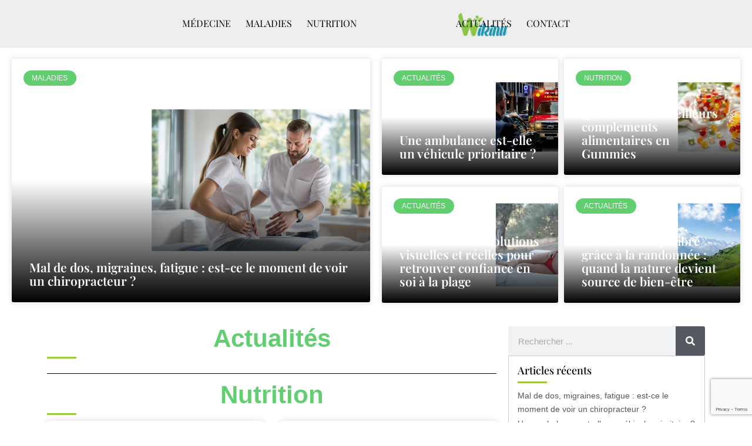

--- FILE ---
content_type: text/html; charset=utf-8
request_url: https://www.google.com/recaptcha/api2/anchor?ar=1&k=6LcrMtUZAAAAACOXhG3UFeVJFtrIGkohPjbomSBp&co=aHR0cHM6Ly93d3cud2lraW51Lm9yZzo0NDM.&hl=en&v=N67nZn4AqZkNcbeMu4prBgzg&size=invisible&anchor-ms=20000&execute-ms=30000&cb=8kszs9eexv99
body_size: 48529
content:
<!DOCTYPE HTML><html dir="ltr" lang="en"><head><meta http-equiv="Content-Type" content="text/html; charset=UTF-8">
<meta http-equiv="X-UA-Compatible" content="IE=edge">
<title>reCAPTCHA</title>
<style type="text/css">
/* cyrillic-ext */
@font-face {
  font-family: 'Roboto';
  font-style: normal;
  font-weight: 400;
  font-stretch: 100%;
  src: url(//fonts.gstatic.com/s/roboto/v48/KFO7CnqEu92Fr1ME7kSn66aGLdTylUAMa3GUBHMdazTgWw.woff2) format('woff2');
  unicode-range: U+0460-052F, U+1C80-1C8A, U+20B4, U+2DE0-2DFF, U+A640-A69F, U+FE2E-FE2F;
}
/* cyrillic */
@font-face {
  font-family: 'Roboto';
  font-style: normal;
  font-weight: 400;
  font-stretch: 100%;
  src: url(//fonts.gstatic.com/s/roboto/v48/KFO7CnqEu92Fr1ME7kSn66aGLdTylUAMa3iUBHMdazTgWw.woff2) format('woff2');
  unicode-range: U+0301, U+0400-045F, U+0490-0491, U+04B0-04B1, U+2116;
}
/* greek-ext */
@font-face {
  font-family: 'Roboto';
  font-style: normal;
  font-weight: 400;
  font-stretch: 100%;
  src: url(//fonts.gstatic.com/s/roboto/v48/KFO7CnqEu92Fr1ME7kSn66aGLdTylUAMa3CUBHMdazTgWw.woff2) format('woff2');
  unicode-range: U+1F00-1FFF;
}
/* greek */
@font-face {
  font-family: 'Roboto';
  font-style: normal;
  font-weight: 400;
  font-stretch: 100%;
  src: url(//fonts.gstatic.com/s/roboto/v48/KFO7CnqEu92Fr1ME7kSn66aGLdTylUAMa3-UBHMdazTgWw.woff2) format('woff2');
  unicode-range: U+0370-0377, U+037A-037F, U+0384-038A, U+038C, U+038E-03A1, U+03A3-03FF;
}
/* math */
@font-face {
  font-family: 'Roboto';
  font-style: normal;
  font-weight: 400;
  font-stretch: 100%;
  src: url(//fonts.gstatic.com/s/roboto/v48/KFO7CnqEu92Fr1ME7kSn66aGLdTylUAMawCUBHMdazTgWw.woff2) format('woff2');
  unicode-range: U+0302-0303, U+0305, U+0307-0308, U+0310, U+0312, U+0315, U+031A, U+0326-0327, U+032C, U+032F-0330, U+0332-0333, U+0338, U+033A, U+0346, U+034D, U+0391-03A1, U+03A3-03A9, U+03B1-03C9, U+03D1, U+03D5-03D6, U+03F0-03F1, U+03F4-03F5, U+2016-2017, U+2034-2038, U+203C, U+2040, U+2043, U+2047, U+2050, U+2057, U+205F, U+2070-2071, U+2074-208E, U+2090-209C, U+20D0-20DC, U+20E1, U+20E5-20EF, U+2100-2112, U+2114-2115, U+2117-2121, U+2123-214F, U+2190, U+2192, U+2194-21AE, U+21B0-21E5, U+21F1-21F2, U+21F4-2211, U+2213-2214, U+2216-22FF, U+2308-230B, U+2310, U+2319, U+231C-2321, U+2336-237A, U+237C, U+2395, U+239B-23B7, U+23D0, U+23DC-23E1, U+2474-2475, U+25AF, U+25B3, U+25B7, U+25BD, U+25C1, U+25CA, U+25CC, U+25FB, U+266D-266F, U+27C0-27FF, U+2900-2AFF, U+2B0E-2B11, U+2B30-2B4C, U+2BFE, U+3030, U+FF5B, U+FF5D, U+1D400-1D7FF, U+1EE00-1EEFF;
}
/* symbols */
@font-face {
  font-family: 'Roboto';
  font-style: normal;
  font-weight: 400;
  font-stretch: 100%;
  src: url(//fonts.gstatic.com/s/roboto/v48/KFO7CnqEu92Fr1ME7kSn66aGLdTylUAMaxKUBHMdazTgWw.woff2) format('woff2');
  unicode-range: U+0001-000C, U+000E-001F, U+007F-009F, U+20DD-20E0, U+20E2-20E4, U+2150-218F, U+2190, U+2192, U+2194-2199, U+21AF, U+21E6-21F0, U+21F3, U+2218-2219, U+2299, U+22C4-22C6, U+2300-243F, U+2440-244A, U+2460-24FF, U+25A0-27BF, U+2800-28FF, U+2921-2922, U+2981, U+29BF, U+29EB, U+2B00-2BFF, U+4DC0-4DFF, U+FFF9-FFFB, U+10140-1018E, U+10190-1019C, U+101A0, U+101D0-101FD, U+102E0-102FB, U+10E60-10E7E, U+1D2C0-1D2D3, U+1D2E0-1D37F, U+1F000-1F0FF, U+1F100-1F1AD, U+1F1E6-1F1FF, U+1F30D-1F30F, U+1F315, U+1F31C, U+1F31E, U+1F320-1F32C, U+1F336, U+1F378, U+1F37D, U+1F382, U+1F393-1F39F, U+1F3A7-1F3A8, U+1F3AC-1F3AF, U+1F3C2, U+1F3C4-1F3C6, U+1F3CA-1F3CE, U+1F3D4-1F3E0, U+1F3ED, U+1F3F1-1F3F3, U+1F3F5-1F3F7, U+1F408, U+1F415, U+1F41F, U+1F426, U+1F43F, U+1F441-1F442, U+1F444, U+1F446-1F449, U+1F44C-1F44E, U+1F453, U+1F46A, U+1F47D, U+1F4A3, U+1F4B0, U+1F4B3, U+1F4B9, U+1F4BB, U+1F4BF, U+1F4C8-1F4CB, U+1F4D6, U+1F4DA, U+1F4DF, U+1F4E3-1F4E6, U+1F4EA-1F4ED, U+1F4F7, U+1F4F9-1F4FB, U+1F4FD-1F4FE, U+1F503, U+1F507-1F50B, U+1F50D, U+1F512-1F513, U+1F53E-1F54A, U+1F54F-1F5FA, U+1F610, U+1F650-1F67F, U+1F687, U+1F68D, U+1F691, U+1F694, U+1F698, U+1F6AD, U+1F6B2, U+1F6B9-1F6BA, U+1F6BC, U+1F6C6-1F6CF, U+1F6D3-1F6D7, U+1F6E0-1F6EA, U+1F6F0-1F6F3, U+1F6F7-1F6FC, U+1F700-1F7FF, U+1F800-1F80B, U+1F810-1F847, U+1F850-1F859, U+1F860-1F887, U+1F890-1F8AD, U+1F8B0-1F8BB, U+1F8C0-1F8C1, U+1F900-1F90B, U+1F93B, U+1F946, U+1F984, U+1F996, U+1F9E9, U+1FA00-1FA6F, U+1FA70-1FA7C, U+1FA80-1FA89, U+1FA8F-1FAC6, U+1FACE-1FADC, U+1FADF-1FAE9, U+1FAF0-1FAF8, U+1FB00-1FBFF;
}
/* vietnamese */
@font-face {
  font-family: 'Roboto';
  font-style: normal;
  font-weight: 400;
  font-stretch: 100%;
  src: url(//fonts.gstatic.com/s/roboto/v48/KFO7CnqEu92Fr1ME7kSn66aGLdTylUAMa3OUBHMdazTgWw.woff2) format('woff2');
  unicode-range: U+0102-0103, U+0110-0111, U+0128-0129, U+0168-0169, U+01A0-01A1, U+01AF-01B0, U+0300-0301, U+0303-0304, U+0308-0309, U+0323, U+0329, U+1EA0-1EF9, U+20AB;
}
/* latin-ext */
@font-face {
  font-family: 'Roboto';
  font-style: normal;
  font-weight: 400;
  font-stretch: 100%;
  src: url(//fonts.gstatic.com/s/roboto/v48/KFO7CnqEu92Fr1ME7kSn66aGLdTylUAMa3KUBHMdazTgWw.woff2) format('woff2');
  unicode-range: U+0100-02BA, U+02BD-02C5, U+02C7-02CC, U+02CE-02D7, U+02DD-02FF, U+0304, U+0308, U+0329, U+1D00-1DBF, U+1E00-1E9F, U+1EF2-1EFF, U+2020, U+20A0-20AB, U+20AD-20C0, U+2113, U+2C60-2C7F, U+A720-A7FF;
}
/* latin */
@font-face {
  font-family: 'Roboto';
  font-style: normal;
  font-weight: 400;
  font-stretch: 100%;
  src: url(//fonts.gstatic.com/s/roboto/v48/KFO7CnqEu92Fr1ME7kSn66aGLdTylUAMa3yUBHMdazQ.woff2) format('woff2');
  unicode-range: U+0000-00FF, U+0131, U+0152-0153, U+02BB-02BC, U+02C6, U+02DA, U+02DC, U+0304, U+0308, U+0329, U+2000-206F, U+20AC, U+2122, U+2191, U+2193, U+2212, U+2215, U+FEFF, U+FFFD;
}
/* cyrillic-ext */
@font-face {
  font-family: 'Roboto';
  font-style: normal;
  font-weight: 500;
  font-stretch: 100%;
  src: url(//fonts.gstatic.com/s/roboto/v48/KFO7CnqEu92Fr1ME7kSn66aGLdTylUAMa3GUBHMdazTgWw.woff2) format('woff2');
  unicode-range: U+0460-052F, U+1C80-1C8A, U+20B4, U+2DE0-2DFF, U+A640-A69F, U+FE2E-FE2F;
}
/* cyrillic */
@font-face {
  font-family: 'Roboto';
  font-style: normal;
  font-weight: 500;
  font-stretch: 100%;
  src: url(//fonts.gstatic.com/s/roboto/v48/KFO7CnqEu92Fr1ME7kSn66aGLdTylUAMa3iUBHMdazTgWw.woff2) format('woff2');
  unicode-range: U+0301, U+0400-045F, U+0490-0491, U+04B0-04B1, U+2116;
}
/* greek-ext */
@font-face {
  font-family: 'Roboto';
  font-style: normal;
  font-weight: 500;
  font-stretch: 100%;
  src: url(//fonts.gstatic.com/s/roboto/v48/KFO7CnqEu92Fr1ME7kSn66aGLdTylUAMa3CUBHMdazTgWw.woff2) format('woff2');
  unicode-range: U+1F00-1FFF;
}
/* greek */
@font-face {
  font-family: 'Roboto';
  font-style: normal;
  font-weight: 500;
  font-stretch: 100%;
  src: url(//fonts.gstatic.com/s/roboto/v48/KFO7CnqEu92Fr1ME7kSn66aGLdTylUAMa3-UBHMdazTgWw.woff2) format('woff2');
  unicode-range: U+0370-0377, U+037A-037F, U+0384-038A, U+038C, U+038E-03A1, U+03A3-03FF;
}
/* math */
@font-face {
  font-family: 'Roboto';
  font-style: normal;
  font-weight: 500;
  font-stretch: 100%;
  src: url(//fonts.gstatic.com/s/roboto/v48/KFO7CnqEu92Fr1ME7kSn66aGLdTylUAMawCUBHMdazTgWw.woff2) format('woff2');
  unicode-range: U+0302-0303, U+0305, U+0307-0308, U+0310, U+0312, U+0315, U+031A, U+0326-0327, U+032C, U+032F-0330, U+0332-0333, U+0338, U+033A, U+0346, U+034D, U+0391-03A1, U+03A3-03A9, U+03B1-03C9, U+03D1, U+03D5-03D6, U+03F0-03F1, U+03F4-03F5, U+2016-2017, U+2034-2038, U+203C, U+2040, U+2043, U+2047, U+2050, U+2057, U+205F, U+2070-2071, U+2074-208E, U+2090-209C, U+20D0-20DC, U+20E1, U+20E5-20EF, U+2100-2112, U+2114-2115, U+2117-2121, U+2123-214F, U+2190, U+2192, U+2194-21AE, U+21B0-21E5, U+21F1-21F2, U+21F4-2211, U+2213-2214, U+2216-22FF, U+2308-230B, U+2310, U+2319, U+231C-2321, U+2336-237A, U+237C, U+2395, U+239B-23B7, U+23D0, U+23DC-23E1, U+2474-2475, U+25AF, U+25B3, U+25B7, U+25BD, U+25C1, U+25CA, U+25CC, U+25FB, U+266D-266F, U+27C0-27FF, U+2900-2AFF, U+2B0E-2B11, U+2B30-2B4C, U+2BFE, U+3030, U+FF5B, U+FF5D, U+1D400-1D7FF, U+1EE00-1EEFF;
}
/* symbols */
@font-face {
  font-family: 'Roboto';
  font-style: normal;
  font-weight: 500;
  font-stretch: 100%;
  src: url(//fonts.gstatic.com/s/roboto/v48/KFO7CnqEu92Fr1ME7kSn66aGLdTylUAMaxKUBHMdazTgWw.woff2) format('woff2');
  unicode-range: U+0001-000C, U+000E-001F, U+007F-009F, U+20DD-20E0, U+20E2-20E4, U+2150-218F, U+2190, U+2192, U+2194-2199, U+21AF, U+21E6-21F0, U+21F3, U+2218-2219, U+2299, U+22C4-22C6, U+2300-243F, U+2440-244A, U+2460-24FF, U+25A0-27BF, U+2800-28FF, U+2921-2922, U+2981, U+29BF, U+29EB, U+2B00-2BFF, U+4DC0-4DFF, U+FFF9-FFFB, U+10140-1018E, U+10190-1019C, U+101A0, U+101D0-101FD, U+102E0-102FB, U+10E60-10E7E, U+1D2C0-1D2D3, U+1D2E0-1D37F, U+1F000-1F0FF, U+1F100-1F1AD, U+1F1E6-1F1FF, U+1F30D-1F30F, U+1F315, U+1F31C, U+1F31E, U+1F320-1F32C, U+1F336, U+1F378, U+1F37D, U+1F382, U+1F393-1F39F, U+1F3A7-1F3A8, U+1F3AC-1F3AF, U+1F3C2, U+1F3C4-1F3C6, U+1F3CA-1F3CE, U+1F3D4-1F3E0, U+1F3ED, U+1F3F1-1F3F3, U+1F3F5-1F3F7, U+1F408, U+1F415, U+1F41F, U+1F426, U+1F43F, U+1F441-1F442, U+1F444, U+1F446-1F449, U+1F44C-1F44E, U+1F453, U+1F46A, U+1F47D, U+1F4A3, U+1F4B0, U+1F4B3, U+1F4B9, U+1F4BB, U+1F4BF, U+1F4C8-1F4CB, U+1F4D6, U+1F4DA, U+1F4DF, U+1F4E3-1F4E6, U+1F4EA-1F4ED, U+1F4F7, U+1F4F9-1F4FB, U+1F4FD-1F4FE, U+1F503, U+1F507-1F50B, U+1F50D, U+1F512-1F513, U+1F53E-1F54A, U+1F54F-1F5FA, U+1F610, U+1F650-1F67F, U+1F687, U+1F68D, U+1F691, U+1F694, U+1F698, U+1F6AD, U+1F6B2, U+1F6B9-1F6BA, U+1F6BC, U+1F6C6-1F6CF, U+1F6D3-1F6D7, U+1F6E0-1F6EA, U+1F6F0-1F6F3, U+1F6F7-1F6FC, U+1F700-1F7FF, U+1F800-1F80B, U+1F810-1F847, U+1F850-1F859, U+1F860-1F887, U+1F890-1F8AD, U+1F8B0-1F8BB, U+1F8C0-1F8C1, U+1F900-1F90B, U+1F93B, U+1F946, U+1F984, U+1F996, U+1F9E9, U+1FA00-1FA6F, U+1FA70-1FA7C, U+1FA80-1FA89, U+1FA8F-1FAC6, U+1FACE-1FADC, U+1FADF-1FAE9, U+1FAF0-1FAF8, U+1FB00-1FBFF;
}
/* vietnamese */
@font-face {
  font-family: 'Roboto';
  font-style: normal;
  font-weight: 500;
  font-stretch: 100%;
  src: url(//fonts.gstatic.com/s/roboto/v48/KFO7CnqEu92Fr1ME7kSn66aGLdTylUAMa3OUBHMdazTgWw.woff2) format('woff2');
  unicode-range: U+0102-0103, U+0110-0111, U+0128-0129, U+0168-0169, U+01A0-01A1, U+01AF-01B0, U+0300-0301, U+0303-0304, U+0308-0309, U+0323, U+0329, U+1EA0-1EF9, U+20AB;
}
/* latin-ext */
@font-face {
  font-family: 'Roboto';
  font-style: normal;
  font-weight: 500;
  font-stretch: 100%;
  src: url(//fonts.gstatic.com/s/roboto/v48/KFO7CnqEu92Fr1ME7kSn66aGLdTylUAMa3KUBHMdazTgWw.woff2) format('woff2');
  unicode-range: U+0100-02BA, U+02BD-02C5, U+02C7-02CC, U+02CE-02D7, U+02DD-02FF, U+0304, U+0308, U+0329, U+1D00-1DBF, U+1E00-1E9F, U+1EF2-1EFF, U+2020, U+20A0-20AB, U+20AD-20C0, U+2113, U+2C60-2C7F, U+A720-A7FF;
}
/* latin */
@font-face {
  font-family: 'Roboto';
  font-style: normal;
  font-weight: 500;
  font-stretch: 100%;
  src: url(//fonts.gstatic.com/s/roboto/v48/KFO7CnqEu92Fr1ME7kSn66aGLdTylUAMa3yUBHMdazQ.woff2) format('woff2');
  unicode-range: U+0000-00FF, U+0131, U+0152-0153, U+02BB-02BC, U+02C6, U+02DA, U+02DC, U+0304, U+0308, U+0329, U+2000-206F, U+20AC, U+2122, U+2191, U+2193, U+2212, U+2215, U+FEFF, U+FFFD;
}
/* cyrillic-ext */
@font-face {
  font-family: 'Roboto';
  font-style: normal;
  font-weight: 900;
  font-stretch: 100%;
  src: url(//fonts.gstatic.com/s/roboto/v48/KFO7CnqEu92Fr1ME7kSn66aGLdTylUAMa3GUBHMdazTgWw.woff2) format('woff2');
  unicode-range: U+0460-052F, U+1C80-1C8A, U+20B4, U+2DE0-2DFF, U+A640-A69F, U+FE2E-FE2F;
}
/* cyrillic */
@font-face {
  font-family: 'Roboto';
  font-style: normal;
  font-weight: 900;
  font-stretch: 100%;
  src: url(//fonts.gstatic.com/s/roboto/v48/KFO7CnqEu92Fr1ME7kSn66aGLdTylUAMa3iUBHMdazTgWw.woff2) format('woff2');
  unicode-range: U+0301, U+0400-045F, U+0490-0491, U+04B0-04B1, U+2116;
}
/* greek-ext */
@font-face {
  font-family: 'Roboto';
  font-style: normal;
  font-weight: 900;
  font-stretch: 100%;
  src: url(//fonts.gstatic.com/s/roboto/v48/KFO7CnqEu92Fr1ME7kSn66aGLdTylUAMa3CUBHMdazTgWw.woff2) format('woff2');
  unicode-range: U+1F00-1FFF;
}
/* greek */
@font-face {
  font-family: 'Roboto';
  font-style: normal;
  font-weight: 900;
  font-stretch: 100%;
  src: url(//fonts.gstatic.com/s/roboto/v48/KFO7CnqEu92Fr1ME7kSn66aGLdTylUAMa3-UBHMdazTgWw.woff2) format('woff2');
  unicode-range: U+0370-0377, U+037A-037F, U+0384-038A, U+038C, U+038E-03A1, U+03A3-03FF;
}
/* math */
@font-face {
  font-family: 'Roboto';
  font-style: normal;
  font-weight: 900;
  font-stretch: 100%;
  src: url(//fonts.gstatic.com/s/roboto/v48/KFO7CnqEu92Fr1ME7kSn66aGLdTylUAMawCUBHMdazTgWw.woff2) format('woff2');
  unicode-range: U+0302-0303, U+0305, U+0307-0308, U+0310, U+0312, U+0315, U+031A, U+0326-0327, U+032C, U+032F-0330, U+0332-0333, U+0338, U+033A, U+0346, U+034D, U+0391-03A1, U+03A3-03A9, U+03B1-03C9, U+03D1, U+03D5-03D6, U+03F0-03F1, U+03F4-03F5, U+2016-2017, U+2034-2038, U+203C, U+2040, U+2043, U+2047, U+2050, U+2057, U+205F, U+2070-2071, U+2074-208E, U+2090-209C, U+20D0-20DC, U+20E1, U+20E5-20EF, U+2100-2112, U+2114-2115, U+2117-2121, U+2123-214F, U+2190, U+2192, U+2194-21AE, U+21B0-21E5, U+21F1-21F2, U+21F4-2211, U+2213-2214, U+2216-22FF, U+2308-230B, U+2310, U+2319, U+231C-2321, U+2336-237A, U+237C, U+2395, U+239B-23B7, U+23D0, U+23DC-23E1, U+2474-2475, U+25AF, U+25B3, U+25B7, U+25BD, U+25C1, U+25CA, U+25CC, U+25FB, U+266D-266F, U+27C0-27FF, U+2900-2AFF, U+2B0E-2B11, U+2B30-2B4C, U+2BFE, U+3030, U+FF5B, U+FF5D, U+1D400-1D7FF, U+1EE00-1EEFF;
}
/* symbols */
@font-face {
  font-family: 'Roboto';
  font-style: normal;
  font-weight: 900;
  font-stretch: 100%;
  src: url(//fonts.gstatic.com/s/roboto/v48/KFO7CnqEu92Fr1ME7kSn66aGLdTylUAMaxKUBHMdazTgWw.woff2) format('woff2');
  unicode-range: U+0001-000C, U+000E-001F, U+007F-009F, U+20DD-20E0, U+20E2-20E4, U+2150-218F, U+2190, U+2192, U+2194-2199, U+21AF, U+21E6-21F0, U+21F3, U+2218-2219, U+2299, U+22C4-22C6, U+2300-243F, U+2440-244A, U+2460-24FF, U+25A0-27BF, U+2800-28FF, U+2921-2922, U+2981, U+29BF, U+29EB, U+2B00-2BFF, U+4DC0-4DFF, U+FFF9-FFFB, U+10140-1018E, U+10190-1019C, U+101A0, U+101D0-101FD, U+102E0-102FB, U+10E60-10E7E, U+1D2C0-1D2D3, U+1D2E0-1D37F, U+1F000-1F0FF, U+1F100-1F1AD, U+1F1E6-1F1FF, U+1F30D-1F30F, U+1F315, U+1F31C, U+1F31E, U+1F320-1F32C, U+1F336, U+1F378, U+1F37D, U+1F382, U+1F393-1F39F, U+1F3A7-1F3A8, U+1F3AC-1F3AF, U+1F3C2, U+1F3C4-1F3C6, U+1F3CA-1F3CE, U+1F3D4-1F3E0, U+1F3ED, U+1F3F1-1F3F3, U+1F3F5-1F3F7, U+1F408, U+1F415, U+1F41F, U+1F426, U+1F43F, U+1F441-1F442, U+1F444, U+1F446-1F449, U+1F44C-1F44E, U+1F453, U+1F46A, U+1F47D, U+1F4A3, U+1F4B0, U+1F4B3, U+1F4B9, U+1F4BB, U+1F4BF, U+1F4C8-1F4CB, U+1F4D6, U+1F4DA, U+1F4DF, U+1F4E3-1F4E6, U+1F4EA-1F4ED, U+1F4F7, U+1F4F9-1F4FB, U+1F4FD-1F4FE, U+1F503, U+1F507-1F50B, U+1F50D, U+1F512-1F513, U+1F53E-1F54A, U+1F54F-1F5FA, U+1F610, U+1F650-1F67F, U+1F687, U+1F68D, U+1F691, U+1F694, U+1F698, U+1F6AD, U+1F6B2, U+1F6B9-1F6BA, U+1F6BC, U+1F6C6-1F6CF, U+1F6D3-1F6D7, U+1F6E0-1F6EA, U+1F6F0-1F6F3, U+1F6F7-1F6FC, U+1F700-1F7FF, U+1F800-1F80B, U+1F810-1F847, U+1F850-1F859, U+1F860-1F887, U+1F890-1F8AD, U+1F8B0-1F8BB, U+1F8C0-1F8C1, U+1F900-1F90B, U+1F93B, U+1F946, U+1F984, U+1F996, U+1F9E9, U+1FA00-1FA6F, U+1FA70-1FA7C, U+1FA80-1FA89, U+1FA8F-1FAC6, U+1FACE-1FADC, U+1FADF-1FAE9, U+1FAF0-1FAF8, U+1FB00-1FBFF;
}
/* vietnamese */
@font-face {
  font-family: 'Roboto';
  font-style: normal;
  font-weight: 900;
  font-stretch: 100%;
  src: url(//fonts.gstatic.com/s/roboto/v48/KFO7CnqEu92Fr1ME7kSn66aGLdTylUAMa3OUBHMdazTgWw.woff2) format('woff2');
  unicode-range: U+0102-0103, U+0110-0111, U+0128-0129, U+0168-0169, U+01A0-01A1, U+01AF-01B0, U+0300-0301, U+0303-0304, U+0308-0309, U+0323, U+0329, U+1EA0-1EF9, U+20AB;
}
/* latin-ext */
@font-face {
  font-family: 'Roboto';
  font-style: normal;
  font-weight: 900;
  font-stretch: 100%;
  src: url(//fonts.gstatic.com/s/roboto/v48/KFO7CnqEu92Fr1ME7kSn66aGLdTylUAMa3KUBHMdazTgWw.woff2) format('woff2');
  unicode-range: U+0100-02BA, U+02BD-02C5, U+02C7-02CC, U+02CE-02D7, U+02DD-02FF, U+0304, U+0308, U+0329, U+1D00-1DBF, U+1E00-1E9F, U+1EF2-1EFF, U+2020, U+20A0-20AB, U+20AD-20C0, U+2113, U+2C60-2C7F, U+A720-A7FF;
}
/* latin */
@font-face {
  font-family: 'Roboto';
  font-style: normal;
  font-weight: 900;
  font-stretch: 100%;
  src: url(//fonts.gstatic.com/s/roboto/v48/KFO7CnqEu92Fr1ME7kSn66aGLdTylUAMa3yUBHMdazQ.woff2) format('woff2');
  unicode-range: U+0000-00FF, U+0131, U+0152-0153, U+02BB-02BC, U+02C6, U+02DA, U+02DC, U+0304, U+0308, U+0329, U+2000-206F, U+20AC, U+2122, U+2191, U+2193, U+2212, U+2215, U+FEFF, U+FFFD;
}

</style>
<link rel="stylesheet" type="text/css" href="https://www.gstatic.com/recaptcha/releases/N67nZn4AqZkNcbeMu4prBgzg/styles__ltr.css">
<script nonce="i49fXdo_ybNsTqxno5SCiQ" type="text/javascript">window['__recaptcha_api'] = 'https://www.google.com/recaptcha/api2/';</script>
<script type="text/javascript" src="https://www.gstatic.com/recaptcha/releases/N67nZn4AqZkNcbeMu4prBgzg/recaptcha__en.js" nonce="i49fXdo_ybNsTqxno5SCiQ">
      
    </script></head>
<body><div id="rc-anchor-alert" class="rc-anchor-alert"></div>
<input type="hidden" id="recaptcha-token" value="[base64]">
<script type="text/javascript" nonce="i49fXdo_ybNsTqxno5SCiQ">
      recaptcha.anchor.Main.init("[\x22ainput\x22,[\x22bgdata\x22,\x22\x22,\[base64]/[base64]/MjU1Ong/[base64]/[base64]/[base64]/[base64]/[base64]/[base64]/[base64]/[base64]/[base64]/[base64]/[base64]/[base64]/[base64]/[base64]/[base64]\\u003d\x22,\[base64]\x22,\[base64]/w6IVUcOMQ8OmDijDr8KXbEI3wpDCqVhMPMOnw5zCm8Odw73DhMK0w7ppw54MwrBZw510w4LCjEpwwqJ4MhjCv8O+ZMOowpl6w5XDqDZww4Ffw6nDi2DDrTTCpcKpwotUEcOPJsKfESLCtMKadcKKw6Flw43CtQ9iwpAtNmnDqDhkw4w7BAZNT1XCrcK/woXDjcODcBxZwoLCpmkFVMO9JSlEw49KwpvCj07CmWjDsUzCjcOdwosEw7pBwqHCgMOdfcOIdAfCh8K4wqYOw4JWw7dxw7VRw4QUwo5aw5QFFUJXw6wcG2UoTS/CoUYfw4XDmcKDw5jCgsKQd8OaLMO+w49fwphtfWrClzYzCGoPwrvDvRUTw4TDl8Ktw6wXST9VwrXCt8KjQk/[base64]/CjVBLbDcbw7jDmcOOw6BCwqcqw53DksKoFBPDhsKiwrQwwrk3GMO6fRLCuMOawpPCtMObwp3DsXwCw7fDggUwwrEtQBLCrsOFNSBIWD42GMOGVMOyI0BgN8KSw4DDp2ZKwp84EGzDj3RSw6rChWbDlcK/LQZ1w4bCo2dcwrfCjhtLWnnDmBrCpjDCqMObwqvDpcOLf0XDmh/[base64]/CpMK0AcKtw6rDpcK/[base64]/bl7Dv8OZTcKuIBgYfUDDtsOID297Nk4XwoNEw4gNJ8Oowq9+w4nDhAtBaELCmsKrw6sRw6EfHRdHw4HDnMK4PsKGeSXCk8Oaw47DmMKEw5/DpMOowo/CrgLDrMOIwoMjwrPDlMK7J3bDtTxPT8K8wo/CrcOVwpsyw7ZgUMKnw4dQA8OdW8OlwpnCvSYzwpnCgcO2CMKewqNFMV8ywrpww67Ci8ObwoDCtRrCksOWcgbDrMOUwonCtmoxw5MXwpl/VsORw7dQwr3ChSI9HC9Fw5bCgV/CnkZbwpoMw7nCssKVC8KDw7ALw5JJLsOKwqRvw6Mvw4jDrQrCmsKRw59ZD3xvw4NKDA3DkGbDvFtGIxhnw7gRK29Ywq8mAMO/VsKvwpjDtWXDkcK7wpzDu8K+wrl8NAfCr0dPwoc/IMOUwqvCpXFhI0fChcKeH8OEJltrw6DDrlfCr1IdwqdGw47DhsOSTSgqFFxlMcOSYMKuL8K/w5jCi8OZwpw+wrIAS1XCgMODeTMZwqHDm8K5TS8gfMK+CC/CuHMGwoUDMsODwqsKwpxzN1xCFFwSw4ANMcK5w6fDrz03WyfCksKGX0HCgMOGw7xiHTxFMl7DqWzCgMKqw6/DosKiN8Ofw4Mgw7fCk8K4A8OdXMO9K3tCw41WFMO/wrhHw5XCqH7CnsK9FcK+wonCv0rDmEzCrsKlYlJ2wpA3Wx/CmXzDszXCocKbLiRBwozDinXCn8Ohw6DDo8KvJQ0fVcOswrDCuQ7DhMKnCVd0w5AMwqfDm3XDjSpKIsOcw4/CscOPMGHDn8K0fxvDgMOldgvChMOqVlHCskU6HsKibMO9wrPCtMKCwoTChF/[base64]/CmWPCj8KBXknDuApJJj7DnAvDt8Osw6QZbD0UDsOaw4vCk2taworCqMKhw7YQw7lFw5wvwpMyKMKiw6zCv8Oxw5YDKCdGV8OPVmXChsK5CcK7w48ww4wow5VRQGc/wrbCt8KUw47Dr0kew6N9wp5iw6guwpTCtBrCogrCr8OWTwXCicOVf3LDrMKRP3LDocOPYGV/[base64]/[base64]/CoMK4fHDDqcOuwrbCunoEKcKaPEwjYcOlCBnCpMOGVMK4YsK8EVzCqDrCjsKNPEg+aVNXwrcadiFPw5DCmEnCmzLDlBXCsltqCMOgOHE5w6Rewo/Dv8Kew6/Dm8KJZRd5w5LDhgR4w5EkRhoccBDChFrCtnPCscOIwo0Lw5rCncOzwqxfAT1+VcO8w7XCiXXDv2LCgMKHIcKOwq3DkGHDocK+O8KRw4kaBj8mVsOtw5B6Lj/Dt8K/DMK7w6bCpWpubzzDsmQyw6ZKwq/DpgDChWcpwoHDssOmwpcewrDCvUg8HsOoUVMJw4YkE8OpIy7DgcKoPyvDlXZiwrV4QMO6PMOmw4A/[base64]/CtUvChknCjDFjMsOkSMO0EQHDocKTw5B3w4w8VzzCvj/CoMKPwpjCiMOZwpbDnMKBw63CsnzDrWEIIzLDoyQyw4XClcOsIG9tMCpOwpnCvsOhw7FuZsOMYMK1LkpKw5LDnsOCwqDCgsKqSjfCg8KKwpx1w6TCnQo+FcKpw4ltLyHDn8OQCMOHBF/[base64]/CncOtwpscwqQhGMKgNsKLVnLCilTCoCMXw710YGrDucKPw4DDgcOzw5XCrMOiw6kdwoJmwrDCuMKWwrnCo8O3wpE0w7nCow3DhUohw5DCsMKPw63DhsO9wqPDlcKyFUfCicKtPWMCMcKmCcKDAxfChsKzw6tnw7/ChcONwrfDsjhcRMKrPsKkworCgcKIHzPCnjFww6HCoMK8woDChcKuwqonw7oCwrrCg8OHwrXDsMOYH8KJGBbDqcK1N8KdTH3DkcKUAH7Ct8KYTzHCksO2ZsO6R8KSw49Aw6g8woVHwo/DmwzCnMOOdsKyw4rDuw3DhAc+DTvCgV4VVS3DpSDDjkfDsyjCgsKgw6lpw5PDksOUwp00w4MkW1Y2wosoN8OkUMOzNcKhw5cEw7c5w6DCkynDhsKBYsKMw7bCs8Oxw7FEfzPCqB3CpcKtwrPCoHpCTQF7w5Z2DcKTw6JFDMO/wqR5wrB8ecOmHCxvwr7DssK/DsOzw6lJYRfCigPCiDzChXECeC3CgFjDv8OhSXYHw6NmwrjDgWsuWH0jWcKaAQXCssOib8OiwqdoA8OKw7cow5rDvsOgw40nwo8/w6MFX8Kxw40vfW/CiSgDwqhhw4LCnMOrZhMlAsKWCH7DoC/DjiFMVjM3w4chwqTDngfDvx7DqlRuw5TCrWPDh3RDwpQLwq7ChynDk8Kiw70eC1Q5CcKAw7fChsOww7TDrsO6w5vCtiUHTsO8w6hYw6rDtcKoAVVhwr/Dr2kiecKYwqfCocOgDsOswrIVCcOqDsK1SFFBw6wsAMOxw5bDkzrCo8OoYDoXchZAw7TCgT5bwq7DlzQIQcO+wo9/V8OOw6nDiE/DncOpwonDr15BBjfCrcKSJVzCj0oHJyXDoMKpwonDp8OFwozCo3fCvsOFMVvCmsK+wogIw4XDtXg5w4laQsKAJcK9w6/DpsKuTlBGw7LDmBAyfzxjZcKHw4RMTsOcwq3CmF/[base64]/Cp3bClsKFw5EDwrJJw5JkUm4JDTF6wrjCkj7DslhsVjgTw4F2ZlMoRMO9ZGZxw4l3CCQow7UNacOHYcKnIDvDk0TDrcKDw6XCq3rCvsOoDR8mBHzCjsK4w6/[base64]/CrsOGwrZ5djzDn8OKwqvCgmhBWMKFwrV4QcKXwoNQFMOjw4HDvCRgw5pJwqTCmzsDU8OUwrLDisK8L8OKwqzCi8K5LcOHwpjCh3J2dzBfWALCk8Kow5phKsKnLUJlwrHDuT/Cpk3DnEMCeMKAw6YeXcKCwog/[base64]/ClgzDsk41bBxSRMONw6rCs35IKU7Dr8KNJ8OvFcOCODkAS2sVLBPCiEzDp8Okw43Cn8Kzwqxiw6HDiQvDulzDoFvDsMOKw6XCkMKhwp04w4cIHRdpXlVXwoHDp0LDgC3CjxTCvcKOMn99XVo0wp4CwqgKd8Kgw5pYQlTCl8Kzw6vCscKDc8O5UsKdw4nCt8KdwoLCiR/DjcOTwpTDtsK/HmQYwrbCqcOVwofDvzB6w5nDucKdw4LCrD4Nw78yLsKuXRLChcK/[base64]/CjRXCq8KCwpvCk8ObYsO3worCrMO6dGfClmfDrCXDmMOWwo5OwoLDsS0jw5dawrNSEcKhwrnDslDDocKHbcOfaTdZFMOPQQrCncOuPjBpD8K5FsK5w4Fkwo7ClxhMF8OFwqUWaCPDssKHw5/DmsK2wphZw6vCp24dacKRw4lOUzLCrcKEasOPwpPDicOmf8KSd8OAwrdSajFpwrXDjCgwZsObwq7CmycXXsKxwq1mwohfEzMLwoIoPTwMwqhqwoghCh9twrPDg8Oywp0xwqVlEVnDo8OdIVfChMKINcO/wqbDtR40dsO7woNCwpsUw6xmwr80LlPDsSnDjsOxCsOcw5gcWMOywqvCgsO2w6A0wrwiUiJQwrbDpsOlGh9dVwHCpcK4w7knw6Q5W3cpw43CncKYwqTDkELDjsOHwrQuC8OwWXo5AzB9w4TDrCrDn8OTUsONw5Epw65Cw7NgfGbCgm9bCUR/fV3CuivDnMKJw709woTCpMKTScKiw6p3wo3Du2HCkjDDsDspcntnHsO2MGx+wqzDq1JsKcORw61gHnDDsmJHw6USw6hiHCXDtTQvw5zDk8OHwqF3CsKvw6wLaGHDogRABXRYwqHDqMKST3s8w77DncKewqLCp8OUJcKIw6/Dn8Otw59Tw5/[base64]/DtMKJJcOjZ8OCJCsvasOoaMOVTBfDqwxlasKVw4vCrMOQw4XCqzQEw5Yrw7IRw5ZcwqLDlT/DnjRQw7jDowLCjMOWYwErw4hdw705wooNG8Ozwo83BcKVw7PCgMK0f8Kdcil/w5/ClMKeOy1yGSzCl8KRw4vDhAzDkgPCr8K8NCzDncOrw5jCrQA8UcOXwrINHG8fVMOhwoPCjzDCqXEbwqBWYsKtUzlSwofDisORVic9QxPCtMKiE3rDlCPCh8KRc8O/W2Mhw51/cMK5woHCnBlbJ8OeGcKhI0vCucOkwqJ2w5TDs0jDpcKKwrEodSA8w5PDg8KcwpxFw79BA8ORTxtvwr3DpMKReG/CqCnCtSIESsOBw7ZiFcKmfEFuwpfDqANoWsOrVMOFwpnDuMOIE8KTwoHDhEzCqsKcBnBaaRYhXH3DnCLDjMKGNcK9P8OdYE7DimQmTAtlGMOCw7IHw7HDog4uB0tsOMOdwqRwUmdafDdiw5VOwrksLll8D8Kpw4Nlwq00cnBsDGZmBzLCiMO/[base64]/DvXA0KsKeYmXDtMKLw43ChyTDrVPCpsOXwqPCqGRRFsOrJjjDjWLDksKswohGwpHDnsKFwq4zCizDhDoWw70LFMOEN2xhe8OowpVUcMOvwrnDs8OOMn3CgcKHw4LCtDbDvcKAwofDhcKWw55pwrR/F3Vow6fDuThNTsOjw7rCm8KwGsOWw5TDksO3wqwTFg84GMK+Z8KTwoM9e8O7MsOiVcKrwovDjQHCn1zDiMOPwpbDh8KAw7hMacO2wo7DtkoCGCzCgiclw7MwwoUgwp/[base64]/f2jCq8Ksw5ojwobCvjLClHtZw6gnayrDjcKtE8Ozw4LDtxpUWBhjRMK6YcKVLBLCgMOCHMKLwpZKWcKbwotnZcKTwpgEW1bDqMKmw5XCtsOnw5sgVR53wofDgg4rWWDCiigkwpBGwrHDomlywogtHC97w7g9wo3DkcKAwoDDiwxww40/U8KBwqY8JsOyw6PCvsKkaMO/w7gnZgRJw4DDusK0fgjChcOxw5hsw6jCgVRJwpUWSsKZwo/DocK+ecKWABHCogt6YQ7CjcK9UjrDh0jCo8KBwqHDrMKsw6cQRiPCsm7Cv308wqB8RMKICcKQJkfDsMKjwooDwqh9f0TCo1PCq8KxNBFkNRs4NnHCsMKdwpIBw7/CqcKPwqAhAwEPIUYKX8OzEcOOw6lvcsKXwrgKw7Vuw7/Dv1nDsRTCoMO9ZWMTwprCpDVewoPDh8KRw71Nw7dlLsK/wrsYCMKew6kVw5XDjcOHQcKQw4nDrsOxRMKCBsK6VcOxaCLCuhDDqAtPw6TCiG1ZE2bCvMOIL8O1w4hlwqgYbMO9w7vDv8KjSAPDtnJmwq7DkS/DsAY1woRSwqXCpmsKMCZnw5/CgBoRwp3Dh8KXw48MwrMAw5XCncKsS3Q/CA7DhnBJa8KDJcO8a1/CksO/RHV4w5jDvsOow7TCnn/DusKGVlVMwo9XwrjCh2jDs8Oww7PCrMK4w7zDjsK/wr9LQcK7WCZEwpgbW0tuw4sfwpHCpsOdw6tcCcKxLMOaAcKaFUrChU/DmjAgw4jClcOMYBVjZWXDjXU5IFvCi8KjQXDDkiHDsF/Cg14fw6tbdDXCtcOpesKCw4zCrcO1w5jCjFY6K8K1dCzDocKjw4XCvC/Cil7Ch8O8YMOPTMKDw6Jdwr7CuA5oH3d9wrliwpJtOGp+fF4jw40Uw6puw7jDs2MiFFjCvMKvw5txw5ciw6zCicOvwpDDh8KcesKPdgJHw4tQwrwmw6Anw5sbwq/ChSTCoHXCj8Obw6RLHWBbwovDu8KQcMOBW181wp8nPEcubcODbTcaRsOyAsORw4zCk8KnfXrCl8KLXgpOf3RSw77CoBvDkh7DjXEldcKAVSfCj2JHRcKeOsOjM8OPw4HDtcKzLUIBw4nDisOgwogceDN+Q3PCoTl9wrrCoMKrRjjCqlpaGTjDkH7DpcK/FCxsKVbDvFpIw61ZwqTCusOQw47DoH3Do8KfU8OVw5HCvSELw6vChU/DoWAYU2rDtxdjwocDBMKzw4Fyw5pawpQEw4N8w5J0DcK/w4AZw5rCvRkSDBDCucKzacOdLcOuw6AZA8O1QTXCrQBrwqzDj2rCrkB/[base64]/N0/Ds047wokeRWURdUdkw78swqnDh09wO8OuTRjCiwHCuUTDtMKMRMOiw791C2M0wqY1BmAFV8KhXjYyw4/DrRRcw692VcK4bCs+EcKQw6DCk8Oiw4/DiMOpasKLwpY4TsOGw7TDtMODwoTDr2IOWyrDmEckw4DCsmLDsgAiwpgsbsOBwpTDuMO7w6TCrcO6MHrDvgI+w5nDs8OkdsOww7cTwqnDuELDg33DmH/CikNrbcOJbifDmCxjw7rCkGEEwpxJw6kUYGbDsMO2AsKdcMKdeMOqesKTbMO6A3JwDcOdCMOyERh9w4jCqlDCkGfDmWLDl2zDgj5/w7QOYcOZcEBUwqzCuCAgL1TCvQQCwpLCijbDv8Klw6TCjX4hw7PDuQ45wovCjcO+wqLDk8O1MkHCucO1LjBVw5oZwoldw7nDkkbCj3rCmnxLV8KGwosmW8K2woUfe2PDgMONEgVOJMKfwo7Doy/CszU3Km55w6TCr8OSfcOiw6FrwpF6woYBw55iQ8O/w7fDn8OdcTrDsMOsw5rCnMOnOQDCuMKxw77CknbDoF3CuMOzaxIIRsK3w68bw4/Ct1PCgsOYI8O2DBjDlm3CncO0H8OpAnEjw55HSMO3wpgjC8ObAGE5wqvDl8KSwopRw6wqNFHDo1IkwpLDocKDwojDlsKzwrJBPBLCq8KkB3IXwo/DoMKcH3U8NsOfwp3CpjrDlcKBeG8fw7PCksKtOMO2b2LCgcODw43DtcKTw4zCuEtTw7kpXjFfw6tHVEQoPSDDjcORGj7CjG/Cn1jDrMOzBlPCgMKZMCrCqVTCgXtTH8ONwqrCrF/[base64]/IVbCncOZwr7DsMOFZwBPw4A4worDhQRBwp4rZH7CmgJew47DnFzDgAPCqMKuWB/CrsOEwqLDq8OCw7QGWHMPw40aSsOoacOWWlvCgMKCw7TCs8K7LcKXwr18EsKZwojDusKkwql3F8OUBMKpbzDCjcOywpI/wqFmwoPDuX/CmsKcw6zCuSvDnsKtwp7DocKmMsO5bw58w6rCnzIVc8KQwr3DosKrw5PChMKsecKuw5HDmMKTFcOPwrTDtcK1wpfDrnBGCU92w5zCsD/Di3wYw6gFPjlZwqw2TcOdwrEKw5LDo8K0HsKLQFB9Y3jChcOQFgJaCsK5wpk1OcO+w4HDi2gVWcK/[base64]/[base64]/Cpm1TOcKpWyzCtmDDiiTDhyfDoDfDh8O/w7DDngckwoQJesKfwrHCnkPDmsOidsO5wr/Diiw5NVfDr8KDw6jCgWVabQ3DkcKyIMKlw451wp/[base64]/Cm8KFRMOTwrNDw6fCicOuwq3DtsOJwp7DjcKlD8KyUWrDuMKeTXRNw4LDgiTCkcKwC8K6wpl3wqXCg8Ozw5IMwoXCiWgdHMOGw5onUG8FdTgKZGBvB8KNw4IGcwPDuxnDrQQ/[base64]/CsGsrcDvDr8OUw4HDuMKDNVfCiWxYYADDn3fCmMObJ1DCi2kkwq3Cm8KJw4/DoD7DhBctw4vDt8O2wqAmw7nCm8O+f8OPM8KPw5/[base64]/Cj14kIRt3w47Dm8KcScKHAgrDkcOBwrM6w5zDgsO9csK+wrZFwqVKOTVPwoBzNULCkD7CtjrDqijDjSDCmWR8w6bCmTDDt8Ofw6HDoibCqsOJVQdywrUvw7cnwp7DqsKuSzBhwpAyw4ZyYMKJfcOdAcOtU0hFU8OzERfDkcOaRcO0LzpHw4rCn8OBw5nDocO/FF8PwoUaPgrCs13Ds8OEUMK8w7HDnmjCgsOjw5glw48twoQVwolyw6TDkSgmw4NJWmVnw4XDosO/w7nCpcO8wpHDk8KCwoIvdGcuacKww7BTRFFxABRhKlDDtMKKwo5bLMKYw5o/[base64]/wrjCn1vDlVBwXsOQHsKbVsKeCMOBwp/DmnYiwrHCjHpHwrMdw4U/w7XDrMKXwr/[base64]/CpMKHw47CphvDvMO/dcOqw7vCk8OqQRt4wp7DiMO2XkXCnCN3w7TDsT0Hwq9TdXfDrRBJw7YLHQzDuxnDhnbCrEJ1GV4IRsOgw5BdG8KQEzDCucOAwpPDocOVGsOxacK3wr7Dgj7CncOFZXMEwr/DgjzDhMK/AcOeBsOiwrXDr8ODN8OIw6XCkcOFRMOWw4HCn8KowovCo8OZdgB8w7jDoirDtcK8w4JwTcKOw6ZNcsOSJcOdT3PDqsOEJsOeSMO3wo4gS8KiwonDv0klw449L2wnUcOWDBTCiHoiIcOvesO/w4DDpSHCvFDDn2ZDw67CrHpvwqzDqzkpHSfDo8KNw4Uaw542ISHCijF0wr/[base64]/CrWh3UcO5enHCn8OCwoF9w5sDBsOhFxzDmRDCpCAMw5t8w7TDvsKTw4/[base64]/CgsO6w4DDk8OkAgDDlsORw5zDmcOpEwEKw7DCgGnCm0QJw60ZG8K3w7M3wpAIfMK2w5bCqyrDl1k6w4PChsOWLALDiMKyw4AMDsKBIhHDsVDDg8O4w5PDvRzCpMKIAxLDuzLCmiNOb8OVw4Ylwr1nwq0fw5ggwq8KSSNaDF8QUMKKw43CjcKRQ0fDo2bDkMOpwoJ6wq/[base64]/wpsGG8OFw5PCh8KIRlBdwp5nRBjCtcOPwq12woddwofCm1rDtMKzWzDCkjxuf8Oleg7DqQIxQMKbw5FEMV5mdMOXw45OJsKHNMOgHicCDE/CqcOkY8ONZAnCrcOZGW/[base64]/[base64]/wq0fw6zCi3wvw6TCssK3KsOYP8KtMcKFcVXCmGt1RnPDuMKPwoJrHcK/wrDDqMK7MF7CmTzDucO4JMKLwrUmwrHCgcOcwofDnsKxe8Oyw6jCvXYGXsOMwpnCgsOXM2LDgUgmFcKaJnNhw6PDgsOVRXnDpXJ6cMO5wqN1Q0JxPiTDk8K0w6N1fcO6F1HCmAzDn8KZw6FtwoI0wprDi1jDhRAvw73CksKVwrtVLsKLSsOTMwPChMK/MHY5wrh0InhtZmzDn8KIwp0mb3J7EsKqwo7DlFLDlsKGw6R/w5cbwpPDi8KUXRoeccOWCzTCiDDDmsO2w4hWJ3zCsMKEQm7DoMKKw5YRw6tRwqRaBC/CrcOmHMKodMKeVHFAwr/DjlN+LBTChwxgJsKoUxVxwq/CkcKyHHHDlsKfIcKew4DCtsOfFMOLwqo8wpLDvsKzMsOvw63Ck8KUH8KeHULDlB3CihYid8KXw6TCp8OYw7xQw7owMsKRw7BNDC3CnipBKMO3I8KwUB8ww7RxfMOKfMK/wobCscOGwpczRmLCvMOXwozCggzDhh3DscOyGsKWwp/Dk2vDqW3Ds3fCunhjw6gTV8Khw5/CgcO5w50KwpjDssO6cyYuw6JLXcOKU0JDwq0Iw6bDulpxNnvCoy3CmcKzw50dZ8Ocw4Jrw484w6zCh8KbAiEEwpDCtDxNVsOuMcO/[base64]/[base64]/DsUMwwrdVw4TDkcO4Sm19w4jDmcO7w50+UXvDqMKVd8OuYcOdH8K/wpFZLmk5w4pAw5PDoxzDp8KLZsOXw73DlsKUwozDihIjN3Rhw6cFOsKfw4dyLSvDtEbCnMONw6XCosKiwoLChMKpLlbDr8KjwrXCv1zCo8OiN3bCpsO/[base64]/wrDCiTNcw6BrDhlKwqtowqVKwoxuezAZw6vClQwQUMKywqt7wr7DjzXCuTNTVXbCnHXCnMOUw6Msw4/ChUvDucOhw6PDksOVGQkFwrbCpcKvDMKaw5/DukzCnizDj8OOwonDkMKza2/Dom7Cs2vDqMKaRsOBXExlUXsXw5TCuwVCwr3DgcOsTMKyw4zCtnA7w6BqcsKjw7YLNjwKIynCv2bCtUhqTsOFw5N/[base64]/Dl8K2R33CicKnwq5bwpNEwpvDicKiZFlKd8O/Qn3Cq0ohAsKYTC3CrMKJwpFTZT3CoFrCtGTCgCXDiC0ww7xxw6fCi3jCjSJGcsOecSwJw6fCtcKsHkvCgy7Cg8OMw7olwosVw7IjbC3DhyPDkcKMwrFmwqM8NmwMw6RBI8O5V8KqesOSwpEzw5zDoXAgwojDksKuRkPCtsKow6Y1wpnCkMK6KMORXkTCk33Dnz/CtT/CvwHDslIRw6lTwqHDpMK8w5QswqVkGsO8Umh+w4fCiMKtw4zDlFYWw4YPw6TDtcO/w6lbNGjCusKyCsOVw49+wrXCgMO8RMOsKmlDwrkgFFE+w6bDhknDtAHCl8K9w65udnnDtMKkFMOnwr17CHzDpsKDM8KNw5vCusOUXcKGKy4MT8OmCzEOwrfCgMKNFMOvwr01DsKPMFUNS1hvwoBOOcK0w6PDjm/ChiTDg2QFwr3CnsOvw4TDucOvfMKGbQcOwoJlw4Mjd8Kow79FJnE3wqldZA0aM8OGw4vCiMOudMOwwoDDrA/CgynCvjjCqDhPWMKfw6I1woJOw7kEwrVlwp7CvSPDrmVBOQ9haS3DosOhasOgQkfCicKDw7VMIyMdIsO8wpsBLXcswqEMOcKuw5MdPD3CtEfCscKcw6JudMKdPsOtwrbCscOSwoESSsKKDsO2PMK9w6EWTcKLGCI4GsKQCBbDlcOMwq9eH8OHeCPCmcKlwp/Dr8KBwpE7Y3ZUIjohwp/Cl1M3wq0fTi/DvHzCmcKQKsOnwonDvxhAP0zCvnfDon3Dg8OxSMKZw4rDrh3CnQ/DvsOHXGgLccO9CMKHbD8bEhoVwobCj3EKw7rCicKWwq88w73CpsKtw5YuDlk+eMOQw5XDjRhiPsORGCkuAB0Dw54gCcKhwpXDlDhsOmltKsKkwoEKwpsQwq/[base64]/CpHh0wrfDnMO2LzHChcOQfMKXw5opw7LCqBE9wp9vBTggwqHDomfClcOHKMOYw4/[base64]/Cr8K5PcK3wqgaw4MHJMO1CR/CsMKDIMKIZBdLwpfCicOdecKiw5QFwoNrfj5nw7XDqgsqNcKbBsKwcXEWw6s/w53CjcOODMO2w6VCEcOmCsK7HjNhwoXDmcKuOMKNS8KCTMOdEsOhXsKqR2paKsKpwp8vw4/CjcKww6pBDR3CiMOwwpjCrAtcSyAyw5PCkGkDw5DCqGfDrMKkwo8nVD3CtcKAPQjDisOJf3TCnDnClFx1a8KWw4zDtsO3wrpTMMKiUMKxwo8iwqzCgWdAU8OkecOYYiocw6rDr0VqwooEC8KQb8KuGU/Dl0MsHcO6wqjCsy3Ch8OuQMOVRC82ASMFw6xeIQbDg00Ow7LDpErCjFFxNSPDnQ/DhMKbw40zw5/[base64]/wol7w5pVw6QsEcORecOhw5/CqsOWwrzCiMOXw59ZwpLCqCZPwqPCriTCusKHBhLCimbDkcO2LMO1BhkZw5URw7NRKTPDkztjwpo8wrltCFc5cMO5D8OJF8KFCcOGwr9bw4bCq8K5BTjCvn5KwqYtVMKpw6TCg005ZG7DvkfDrmlGw4/CoSoHfsORHxjCjGjCqzRfOzTDpsONw7pYc8KsPcKPwqRCwpUlwqMvDltQwqTDscKEwqrCiUpLwp/Du20NKBFaA8OKwpfCijnCs3EYwobDs18rSVkMK8OMO1PCpsKzwrHDnMKpZ3LCuhRvFsKxwqMpXjDCk8KVwppLBFc3JsObw7vDhQDDh8OfwpUoWyLCtkRuw612w75uHsOvDD/DuEPCssOFwo0kw6Z1NwrDu8KAfXLDmcOEw6fCkcK9SS8+KMKowoLClXgWcxUnwoNEXGXDin3DnxR/C8OMw4Uvw4HCoG3DoVLCkgHDt2fDjwvDrcK4f8KqSRgHw7YPERZ3w6wqwr0qA8OebS0QfgYzIh5UwqnCvUXCjB/Cn8KEwqI6wr0Ywq/DgsOYw4ovesOCwoLCuMOTWwbDnWPDj8Ovw6Mrwq4Kw7IJJFzCsmBxw68OSTXCssOoEsOVWGTCsms8JcOSwpI7cmkdHcOBw6jCgiQyw5bDmsKGw4jDmsO0HR4GaMKTwqHDosOUXibCvsOvw5bCnjXCi8O9wqDCpMKDw6pLFhbCncKZU8OacyTCqcKhwrzCkCxowp/ClEk/wp/DsAQgwpvDo8KjwoJVwqcAwqLDh8OeXcOhwqbCqRk4w6dpwqhew6XCqsO+w4M8wrF1LsOPZxHDnFPCocO+w7c2wrs8w6cCwokZcQIGBsKdFcOYwoI5Fx3DmgHDhcKWfnEyUcKrA10lw6cjw4LCisOvw63CrcO3V8OUdMKJWk7Dp8O1IsKMw6/DnsOsDcOWwqrCn2XDunHDgAPDqzAvCMK8BMOIRB3DgMKJDgADw57ClWHCiHsmwrzDo8KOw64Bwq/CusOWPMKSHMK2ccODw7kFGDnCgVdneCbCnMO/dRMyAsKbwqMzwoQ9U8OWw5RPwrd4w6hQV8OaH8Ksw7FFbytsw7I0woLCkcOTfMO7ZgHCqcKXwoQiw6XCjsKxXcKGw6XDncOCwqY4w5jDusO3OXHDim9wwrTDo8OxIk49fcOcDlzCoMOdwr9Sw4jDg8O+w44XwrnDo2pSw7Izwp8+wrMkdz7CmW/Dq2DCi1TDg8OZbm/Cm09OU8OdeRXCu8Oww4w/ExllX3dkPMONw47CuMOyNlPCszAJNlISeCHCniJIRTc+WC4JUcKLNhnDtsOsDsKGwrXDisKkTWUiewHCj8OAXsKSw7XDpmHDumjDk8OqwqDChAtHBMKfwpnCjC7ClG/ClMKWwpjDmcKYaEloNlXDsl8mST9DcMK/[base64]/[base64]/DuMKuVcORwrDCrcOtFAvDhMKCw5liAFjCum/DvVoaTMO0GE5iwobDvDvDjMOON2DDkEN5w4cTwrLDo8Kiw4LCjcKpU3/DsX/ChsOTw6/CusKjPcO/w6o6w7bCh8KtLREWEi9NAsKrwpbDmnLDvgTDsiAcwr1/wrHCosOMVsKmIBfCrwgzXMK6wrrCgXMrdGspw5bCjih5woR9Q0jDrSzCun4COMKXw47DhsOow5U3G3/DocOPwoPCicOqDcOKWcOYcsK9w5XClFrDrDzDnsO/CsOfDwPCsAxJLsOQw6lnHsO+wqM1HMK/[base64]/[base64]/Cq0t/wpbDlBV+w5bCqCFywrkSOsKewo1dOcKrw5MeWSQbw6vDuXF4JUctcMK/[base64]/DujENwpVRNU/CiVLDhToUwqHDiMOONR9ew7sZChzCp8Kyw7fCiVvDtiLDsTDCscK1wpBBw6ILwqPCr2nChMOWecKAw4ZOZnJ+w5gWwr51C1VOPMKvw4dfwrrDnSw3wpXCmUvCs2nCiCtNwprCosKcw5fCph4/woRBw7VsFcOawrjCjcOfwpLDocKidVsEwpbClMKNXhvDpMOww4k+w4DDp8KVw45PaRPDmMKWNjbCh8KTwqxYTg9Nw5NWI8O1w7TDiMOSDXAEwpUpVsObwr9LKw1sw5xtRGPDrcKPZSLDhEM2c8KEwrTCrMKgw7DDjMOYwr4vw73DvMOrwrAIw57Dl8OVwqzCg8O/YDIxw7/CjsOfwprCmjorflozw6/DuMKJR3nDgCLDtsKpSCTCk8OVYsKGwr3DgMORw53Ch8KUwoNkwpMOwqpQw5rDs1PCknfDv3zDqMKxw7fDjC93wopdbMKbCsK5GMO4wr/Dh8Kna8KUwrduKHBhesKYIcOGwq82woJtIMKzwpgZL3ZAw7hdYMKGwo8jw7PDoUlKcj3DlMO8wqfCi8O9GhXChsODwr0OwpIew45PP8OFTWh9JMOONcKxDcOcaTbClWV7w6/Dn1QDw6A1wrMIw5DCkUgeH8OSwrbDqW4Dw7HCg37Ck8KQRknDosK+PF5aIFE1AsOSwpzDiVvCtsOgw5TDvGfDn8O/RDbDui5nwotaw51Vwq/CgcKUwo4qG8KIRBnChRTCpQ7CqB3DhkAXw7DDl8KIZnIRw64lR8OywpN0J8O2X31PTcOwK8OdbcOYwqXCr1LCgkcoK8OcATTChcKowpXDoTI7wq1BFcKlDsOvwqbCnAV+w4XCv1JYw5/DtcKPwpDDvMKmwpbCnFLDiXUDw5DCl1HCusKCPUwDw5LCs8KeOF3DqsKiw6UwVFzDpFTDo8Kkw6jCkUw4w6nCh0HClMOBw6xXwq0zw4vCjRg+CcO4w6/DnUJ4NsOGasKhFDHDuMK3VQjCv8OAw489wqBTDgfCgsK8w7APRcK8wqYDesKQacOyasKzAC9dw5ATwrJHw5jDqlTDtgvCusOkwprCqcKzGsKtw6/CpD3DisOdU8O/dkxxNxMaJsK9wq7Cn1NDw4DDm2fCkDDDnw11woTCssOBw4c2b307w63ChFnDlcKyI1hvw7JPJcKxw78uwqBVw4nDiHfDomdww7wnwpg9w4rDj8OIwoDDlcKqw7QmEMKUw63DhjjDqsKRClXChVrCpMO4PgHCisO5XXjCmsO7w402EQcawoTDgFUYXsOHRsOawo/[base64]/w5NjDMK6dcOjwppCdMK4bEcdw7PCpwTCkMKiwqU6McKIASJrwpg4w6cGOzLCoyUCwohkw5Jzw5jDvFHCiEIbw4/DgiN5O1LCjF12wobCvhLDqknDqMKHRkg7wpfCmATClkzDhMKyw5TDlcK6w5FswpdEQTLDq1New5TCpcKjJsKlwoPCucO6wpwgD8KbHsKJwo5mw6c5czM1R1PDvsO6w5nDsS3CuWDDuGbDu0AFD2Y0aA/Cs8KKd2g4w6/CrMKIwqh1OcOHw7RRbxDDvBokwozCvMKSw5vDvk9cQRXCiilzwrEmHcO5wrLCgwPDgcOUw6wlwrozw6Fqw7JewrTDpMO1wqXCrsOYJsKzw4lXwpfCnSAdecOYA8KPw5nCsMKjwpzCg8KqaMKBwq7CmCdKw6M/wpVQWE/Dsl7DkkJJUAglw5RyKMO/[base64]/[base64]/[base64]/CpsO4bcODZiXCv8K9OsKXw59CRAgCNsK4G8OlwqXCisKxwpF8b8KPXMOsw51mw7jDqsKNGHXDrx1iwoZ1KU9yw6LDpQHCn8OBbAN0w5YGNgnDrcOIwo7CvcKqwrTCg8KrwoLDswgqw6HCqFnCkMK5w5cTQg/[base64]/[base64]/CohUzNcKWw4/[base64]/ChsKjITd5wrbDm3dLwpUdJgUFPkIRw6fCpcOKwrTDnMKYwrcQw7FEfxh1wqQ7KD3CqsKdw7fDn8K4wqTDgSnDrRwgw6XCsMKKWMOpaQjCoQrDvU3DocKbRgcDZDvCmFfDjMKLwppNailtw6TDrX4BcnfCqmDDhyA/VyTCpsKZS8O1YkBJwpRBFsK1w50WdGUsacOCw5LDtMOIFVdJw5rDncO0NEwaCsOHV8OmLADDlVBxwr3DtcKJw4g0fgXCkcKmCMKsQF/CiXnChsK8fR5/RznCn8KbwqoEw5MXfcKvRMOLw7bDmMOSPV0Wwo02acKXA8Kkw5HCqWBFAsKCwpdrRicBEsORw4/CgmvCk8OHw6DDqMKrwqvCrcK+JsKqRzcxRErDr8Kuw5ILN8OJw6XCpm3ClcOqw6TCkcKQw4LCrMK4w4/CgcO6wogKw7xdwrHDlsKrYmfDvMKyLzNkw7ENGB41w4DDml7CtlrDksK4w6swQ3TClwJsw4vClHHDo8KjR8KZcsKnVy7CicKad07DnUwXSMK1XsK/[base64]/Mj1gwqPDrMOHcsKibsKmCMK1w4cXw5PDjnQIwoZzAjAGw4jDk8OVwp/[base64]/DoGbDr3TDtMOQw4QYDkjCmUl4B8OkwoESwqPDrcKXwpoHw6cxfMKdYsKHwqZPXcKFwofCucKxw7R6w596w6wnwrxTPMOXwrtTQG7CsgQrw5LDkV/CtMOPwqBuSXrCojlGw79nwr8xP8OBdMOkwoIkw4FJw6JXwo5HdELDrHfCliHDv2tvw4HDqMOrWMOWw4rCgcKCwr3DsMKMwq/[base64]/[base64]\\u003d\\u003d\x22],null,[\x22conf\x22,null,\x226LcrMtUZAAAAACOXhG3UFeVJFtrIGkohPjbomSBp\x22,0,null,null,null,1,[21,125,63,73,95,87,41,43,42,83,102,105,109,121],[7059694,496],0,null,null,null,null,0,null,0,null,700,1,null,0,\[base64]/76lBhmnigkZhAoZnOKMAhnM8xEZ\x22,0,0,null,null,1,null,0,0,null,null,null,0],\x22https://www.wikinu.org:443\x22,null,[3,1,1],null,null,null,1,3600,[\x22https://www.google.com/intl/en/policies/privacy/\x22,\x22https://www.google.com/intl/en/policies/terms/\x22],\x22c7d7wq43fWtO9N3bMpJyOZ1TnSdyvk0zae6jlSktQGc\\u003d\x22,1,0,null,1,1770029450992,0,0,[222,67,18,39],null,[234,245],\x22RC-XmYBgiiVzqRQFw\x22,null,null,null,null,null,\x220dAFcWeA4d3fmExy8GNlYnIA2W7HEuJ4hNoipxjKlcTahCqM9ZQznYFkDET3ulC224Rgrx4KaPaTnX0b-SKnGB3FSNXX_vnNoydQ\x22,1770112250909]");
    </script></body></html>

--- FILE ---
content_type: text/css; charset=utf-8
request_url: https://www.wikinu.org/wp-content/uploads/et-cache/40/et-core-unified-deferred-40.min.css?ver=1765646707
body_size: -465
content:
div#block-8{width:100%}.et_pb_module.et_pb_sidebar_0.et_pb_widget_area.clearfix.et_pb_widget_area_left.et_pb_bg_layout_light{border-right:0}